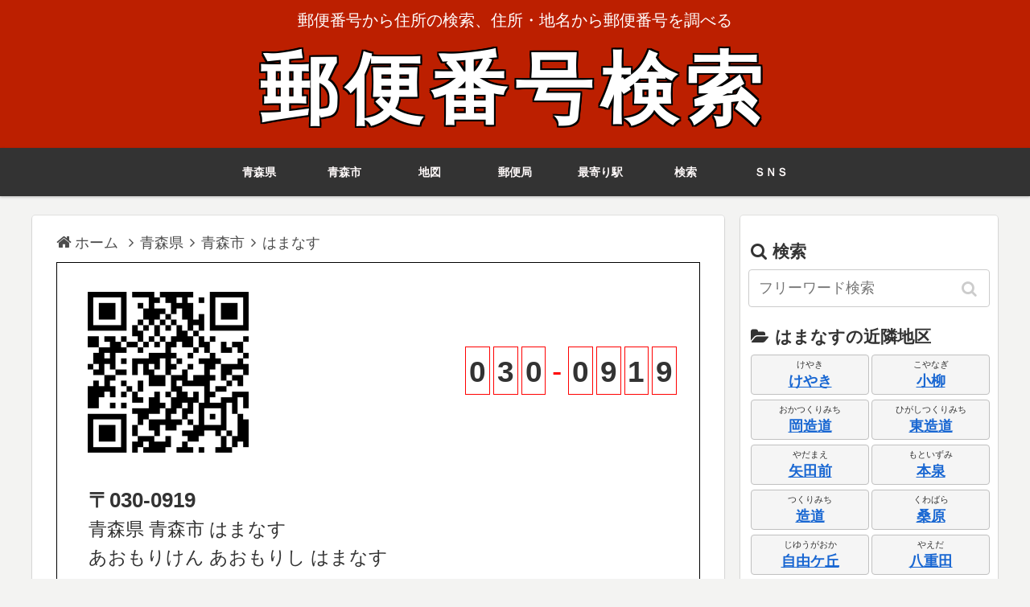

--- FILE ---
content_type: text/html; charset=UTF-8
request_url: https://www.yuubinbangou.net/%E9%9D%92%E6%A3%AE%E7%9C%8C/%E9%9D%92%E6%A3%AE%E5%B8%82/%E3%81%AF%E3%81%BE%E3%81%AA%E3%81%99.html
body_size: 6127
content:
<!DOCTYPE html>
<html lang="ja">
<head prefix="og: https://ogp.me/ns# fb: https://ogp.me/ns/fb# article: https://ogp.me/ns/article#">
<meta charset="utf-8">
<meta name="description" content="青森県青森市はまなすの郵便番号検索(７桁･５桁)。030-0919 あおもりけんあおもりしはまなす。">
<meta name="keywords" content="青森県,青森市,はまなす,あおもりけんあおもりしはまなす,郵便番号,郵便番号検索,郵便局,住所,地名,ZIPCODE,QRコード">
<meta name="viewport" content="width=device-width, initial-scale=1">
<meta name="format-detection" content="telephone=no">
<meta name="thumbnail" content="https://www.yuubinbangou.net/img/kensyou/aomori.png">
<meta name="twitter:card" content="summary">
<meta name="twitter:description" content="青森県青森市はまなすの郵便番号検索(７桁･５桁)。030-0919 あおもりけんあおもりしはまなす。">
<meta name="twitter:title" content="青森県青森市はまなす 030-0919 郵便番号検索">
<meta name="twitter:url" content="https://www.yuubinbangou.net/%E9%9D%92%E6%A3%AE%E7%9C%8C/%E9%9D%92%E6%A3%AE%E5%B8%82/%E3%81%AF%E3%81%BE%E3%81%AA%E3%81%99.html">
<meta name="twitter:image" content="https://www.yuubinbangou.net/img/kensyou/aomori.png">
<meta name="twitter:domain" content="www.yuubinbangou.net">
<meta property="og:type" content="article">
<meta property="og:description" content="青森県青森市はまなすの郵便番号検索(７桁･５桁)。030-0919 あおもりけんあおもりしはまなす。">
<meta property="og:title" content="青森県青森市はまなす 030-0919 郵便番号検索">
<meta property="og:url" content="https://www.yuubinbangou.net/%E9%9D%92%E6%A3%AE%E7%9C%8C/%E9%9D%92%E6%A3%AE%E5%B8%82/%E3%81%AF%E3%81%BE%E3%81%AA%E3%81%99.html">
<meta property="og:image" content="https://www.yuubinbangou.net/img/kensyou/aomori.png">
<meta property="og:site_name" content="郵便番号検索">
<meta property="og:locale" content="ja_JP">
<meta property="fb:app_id" content="657301248044068">
<title>青森県青森市はまなす 030-0919 郵便番号検索</title>
<link rel="shortcut icon" href="/favicon.ico">
<link rel="apple-touch-icon" href="/apple-touch-icon.png">
<link rel="preload" href="/style.min.css?v=2.11.11" as="style">
<link rel="stylesheet" href="/style.min.css?v=2.11.11" type="text/css" media="all">
<link rel="search" type="application/opensearchdescription+xml" href="/opensearch.xml" title="郵便番号検索">
<script>
(function(){
	const css = ['/css/webfonts/fontawesome/style.css?v=4.7.0','/css/webfonts/icomoon/style.css?v=2.7.0.2'];
	css.forEach(href => {
		if (document.querySelector("link[href='" + href + "']")) return;
		const l = document.createElement("link");
		l.rel = "preload";
		l.as = "style";
		l.href = href;
		l.onload = () => { l.rel = "stylesheet"; l.onload = null; };
		document.head.appendChild(l);
	});
})();
</script>
<script src="//cdnjs.cloudflare.com/ajax/libs/jquery/3.7.1/jquery.min.js" defer></script>
<script src="/js/common.min.js?v=6.0.0" defer></script>
<script async='async' src='https://www.googletagservices.com/tag/js/gpt.js'></script>
<script>var googletag = googletag || {};googletag.cmd = googletag.cmd || [];</script>
<script>googletag.cmd.push(function(){
googletag.defineSlot('/9176203,22523538313/1639106',[468, 60],'div-gpt-ad-1554270158064-0').addService(googletag.pubads());
googletag.defineSlot('/9176203,22523538313/1639107',[468, 60],'div-gpt-ad-1554270175051-0').addService(googletag.pubads());
googletag.defineSlot('/9176203,22523538313/1639075',[300, 250],'div-gpt-ad-1554270110145-0').addService(googletag.pubads());
googletag.defineSlot('/9176203,22523538313/1639076',[300, 250],'div-gpt-ad-1554270125240-0').addService(googletag.pubads());
googletag.defineSlot('/9176203,22523538313/1639077',[300, 250],'div-gpt-ad-1554270140992-0').addService(googletag.pubads());
googletag.pubads().enableSingleRequest();
googletag.enableServices();
});</script>
</head>
<body>
<div id="container" class="container">
	<div class="header-container">
		<div class="header-container-in">
			<header id="header" class="header">
				<div class="header-in wrap">
					<div class="tagline">郵便番号から住所の検索、住所・地名から郵便番号を調べる</div>
					<h1 class="logo" itemscope itemtype="https://schema.org/WebSite"><a href="/" class="site-name-text" itemprop="url">郵便番号検索</a></h1>
				</div>
			</header>
<nav id="navi" class="navi" itemscope itemtype="https://schema.org/SiteNavigationElement">
	<div id="navi-in" class="navi-in  wrap">
		<ul class="menu-header">
<li class="menu-item"><a href="/%E9%9D%92%E6%A3%AE%E7%9C%8C/" itemprop="url"><span itemprop="name">青森県</span></a></li>
<li class="menu-item"><a href="/%E9%9D%92%E6%A3%AE%E7%9C%8C/%E9%9D%92%E6%A3%AE%E5%B8%82/" itemprop="url"><span itemprop="name">青森市</span></a></li>
<li class="menu-item"><a href="#AreaMap" itemprop="url"><span itemprop="name">地図</span></a></li>
<li class="menu-item"><a href="#PostOffice" itemprop="url"><span itemprop="name">郵便局</span></a></li>
<li class="menu-item"><a href="#Station" itemprop="url"><span itemprop="name">最寄り駅</span></a></li>
<li class="menu-item"><a href="#KeywordSearch" itemprop="url"><span itemprop="name">検索</span></a></li>
<li class="menu-item"><a href="#SnsShare" itemprop="url"><span itemprop="name">ＳＮＳ</span></a></li>
		</ul>
	</div>
</nav>
		</div><!-- /.header-container-in -->
	</div><!-- /.header-container -->

	<div id="content" class="content">
		<div id="content-in" class="content-in wrap">
			<main id="main" class="main PostNoMain">
<div class="breadcrumb" itemscope itemtype="https://schema.org/BreadcrumbList">
	<div itemscope itemtype="https://schema.org/ListItem" itemprop="itemListElement"><a href="https://www.yuubinbangou.net/" itemprop="item"><span class="fa fa-home" style="font-size:1.1em;">&nbsp;</span><span itemprop="name">ホーム</span></a><meta itemprop="position" content="1">	<span class="sp fa fa-angle-right"></span></div>
	<div itemscope itemtype="https://schema.org/ListItem" itemprop="itemListElement"><a href="https://www.yuubinbangou.net/%E9%9D%92%E6%A3%AE%E7%9C%8C/" itemprop="item"><span itemprop="name">青森県</span></a><meta itemprop="position" content="2"><span class="sp fa fa-angle-right"></span></div>
	<div itemscope itemtype="https://schema.org/ListItem" itemprop="itemListElement"><a href="https://www.yuubinbangou.net/%E9%9D%92%E6%A3%AE%E7%9C%8C/%E9%9D%92%E6%A3%AE%E5%B8%82/" itemprop="item"><span itemprop="name">青森市</span></a><meta itemprop="position" content="3"><span class="sp fa fa-angle-right"></span></div>
	<div itemscope itemtype="https://schema.org/ListItem" itemprop="itemListElement"><h2 itemprop="name">はまなす</h2><meta itemprop="position" content="4"></div>
</div><!-- /#breadcrumb -->
<div class="Hagaki cf">
	<table><tr>
		<td><figure><div id="qrcode" style="width:200px; height:200px;"></div>
<script>
document.addEventListener("DOMContentLoaded", async () => {
	const checkQRCodeAndGenerate = async () => {
		if (typeof generateQRCode === "function") {
			await generateQRCode("qrcode", "&#x3012;030-0919 \r\n青森県青森市はまなす", 200);
			const el = document.querySelector("#qrcode img, #qrcode canvas");
			if (el) {
				el.setAttribute("width", "200");
				el.setAttribute("height", "200");
				el.style.width = "200px";
				el.style.height = "200px";
				el.style.display = "block";
			}
		} else {
			setTimeout(() => checkQRCodeAndGenerate(), 50);
		}
	};
	checkQRCodeAndGenerate();
});
</script>
</figure></td>
		<td><div class="PostNo"><span>0</span><span>3</span><span>0</span><span style="border:none; color:#ff0000; font-weight:normal;">-</span><span>0</span><span>9</span><span>1</span><span>9</span></div></td>
	</tr></table>
	<div class="Address">
<ul class="cf"><li>&#x3012;030-0919</li></ul>
	<p>青森県 青森市 はまなす</p>
	<p>あおもりけん あおもりし はまなす</p>
	</div>
<div class="AdSpace">
<script async src="https://pagead2.googlesyndication.com/pagead/js/adsbygoogle.js?client=ca-pub-9843760565971634"
     crossorigin="anonymous"></script>
<!-- yuubinbangou display -->
<ins class="adsbygoogle"
     style="display:block"
     data-ad-client="ca-pub-9843760565971634"
     data-ad-slot="9151886157"
     data-ad-format="auto"
     data-full-width-responsive="true"></ins>
<script>
     (adsbygoogle = window.adsbygoogle || []).push({});
</script>
</div>
	<div class="Address" style="margin-bottom:0;">
<p>旧郵便番号（５桁）：&#x3012;030 </p>
<p>地方公共団体コード：02201</p>
	</div>
</div><!-- /Hagaki -->
<div style="margin: 0 0 10px; width:100%;"><!-- Map -->
	<h3 id="AreaMap" class="archive-title"><span class="fa fa-globe"></span>はまなす周辺の地図</h3>
	<button id="MapLoadBtn" type="button" style="margin:8px 8px;padding:10px 14px;border:1px solid #ccc;border-radius:4px;background:#f5f5f5;cursor:pointer;">地図を表示</button>
	<div id="EzMap" class="EzMap-container" style="display:none;"></div>
<script>
(() => {
	const mapBtn = document.getElementById('MapLoadBtn');
	const mapContainer = document.getElementById('EzMap');
	let ezmapLoaded = false;
	let mapInitialized = false;

	const loadEzMap = () => new Promise((resolve, reject) => {
		if (typeof EzMap === 'function') {
			ezmapLoaded = true;
			return resolve();
		}
		if (ezmapLoaded) return resolve();
		const s = document.createElement('script');
		s.src = '/js/ezmap.min.js?v=1.6.7';
		s.async = true;
		s.onload = () => {
			ezmapLoaded = true;
			resolve();
		};
		s.onerror = (e) => reject(e);
		document.head.appendChild(s);
	});

	const initMap = () => {
		if (mapInitialized) return;
		mapInitialized = true;
		let objMap = new EzMap('EzMap', 40.824733, 140.796117, 15, 5000);
		objMap.view();
		objMap.addMarker(40.824733, 140.796117);
			objMap.addMarker(40.827041, 140.777823, '/img/pin/red.webp', "<b>青森合浦郵便局<\/b><br>青森市合浦2丁目13-22");
	objMap.addMarker(40.836946, 140.805606, '/img/pin/red.webp', "<b>原別郵便局<\/b><br>青森市原別3丁目9-15");
	objMap.addMarker(40.820916, 140.777571, '/img/pin/red.webp', "<b>青森佃郵便局<\/b><br>青森市佃2丁目4-3");
	objMap.addMarker(40.814020, 140.776513, '/img/pin/red.webp', "<b>青森松森郵便局<\/b><br>青森市中佃1丁目4-29");
	objMap.addMarker(40.831929, 140.787489, '/img/pin/red.webp', "<b>青森造道郵便局<\/b><br>青森市造道1丁目7-15");
	objMap.addMarker(40.821964, 140.791603, '/img/pin/red.webp', "<b>青森小柳郵便局<\/b><br>青森市小柳1丁目18-14");

	};

	const startMap = () => {
		if (!mapBtn || !mapContainer) return;
		mapBtn.style.display = 'none';
		mapContainer.style.display = 'block';
		loadEzMap().then(initMap).catch(() => {
			mapContainer.textContent = '地図の読み込みに失敗しました。';
		});
	};

	if (mapBtn) {
		mapBtn.addEventListener('click', startMap);
	}
})();
</script>
</div><!-- /Map -->
<div class="PostOffice" style="width:100%;">
	<h3 id="PostOffice" class="archive-title"><span class="fa fa-envelope"></span>はまなす近隣の郵便局・ゆうちょ銀行</h3>
	<ul>
		<li><b>青森合浦郵便局（あおもりがっぽゆうびんきょく）</b><br>&#9742;017-741-2377 &#x1f4cd;青森市合浦2丁目13-22
		<li><b>原別郵便局（はらべつゆうびんきよく）</b><br>&#9742;017-736-2136 &#x1f4cd;青森市原別3丁目9-15
		<li><b>青森佃郵便局（あおもりつくだゆうびんきょく）</b><br>&#9742;017-742-7154 &#x1f4cd;青森市佃2丁目4-3
		<li><b>青森松森郵便局（あおもりまつもりゆうびんきょく）</b><br>&#9742;017-742-7156 &#x1f4cd;青森市中佃1丁目4-29
		<li><b>青森造道郵便局（あおもりつくりみちゆうびんきょく）</b><br>&#9742;017-741-2200 &#x1f4cd;青森市造道1丁目7-15
		<li><b>青森小柳郵便局（あおもりこやなぎゆうびんきょく）</b><br>&#9742;017-743-6476 &#x1f4cd;青森市小柳1丁目18-14
	</ul>
</div><!-- /PostOffice -->
<div class="Station" style="width:100%;">
	<h3 id="Station" class="archive-title"><span class="fa fa-subway"></span>はまなすの最寄り駅</h3>
	<ul>
		<li><b>小柳駅（こやなぎえき）</b>はまなすから見て南の方角に760(m)進んだところにJR東北本線の小柳駅があります。徒歩10分以上が目処です。
		<li><b>矢田前駅（やだまええき）</b>青森市にあるJR東北本線の矢田前駅は、はまなすから北東の方向におよそ1.41(km)の位置にあります。移動時間は徒歩20分以上が目安となります。
		<li><b>東青森駅（ひがしあおもりえき）</b>はまなすから南西に徒歩27分程度でJR東北本線の東青森駅に着きます。直線距離で約1.96(km)の場所に位置し青森市にあります。
	</ul>
</div><!-- /Station -->
<div class="AdSpace">
<script async src="https://pagead2.googlesyndication.com/pagead/js/adsbygoogle.js?client=ca-pub-9843760565971634"
     crossorigin="anonymous"></script>
<!-- yuubinbangou display -->
<ins class="adsbygoogle"
     style="display:block"
     data-ad-client="ca-pub-9843760565971634"
     data-ad-slot="9151886157"
     data-ad-format="auto"
     data-full-width-responsive="true"></ins>
<script>
     (adsbygoogle = window.adsbygoogle || []).push({});
</script>
</div>
			</main>
			<div id="sidebar" class="sidebar nwa">
<aside><h3 id="KeywordSearch"><span class="fa fa-search"></span>検索</h3><form class="search-box" method="get" action="/search.php"><input type="text" placeholder="フリーワード検索" name="kw" aria-label="input" value="" required><button type="submit" class="search-submit" aria-label="button" tabindex="0" accesskey="s"></button></form></aside>
			<aside>
<h3><span class="fa fa-folder-open"></span>はまなすの近隣地区</h3>
<div class="ChouikiItem cf"><ul>
<li><div class="kana">けやき</div><a href="%E3%81%91%E3%82%84%E3%81%8D.html">けやき</a></li>
<li><div class="kana">こやなぎ</div><a href="%E5%B0%8F%E6%9F%B3.html">小柳</a></li>
<li><div class="kana">おかつくりみち</div><a href="%E5%B2%A1%E9%80%A0%E9%81%93.html">岡造道</a></li>
<li><div class="kana">ひがしつくりみち</div><a href="%E6%9D%B1%E9%80%A0%E9%81%93.html">東造道</a></li>
<li><div class="kana">やだまえ</div><a href="%E7%9F%A2%E7%94%B0%E5%89%8D.html">矢田前</a></li>
<li><div class="kana">もといずみ</div><a href="%E6%9C%AC%E6%B3%89.html">本泉</a></li>
<li><div class="kana">つくりみち</div><a href="%E9%80%A0%E9%81%93.html">造道</a></li>
<li><div class="kana">くわばら</div><a href="%E6%A1%91%E5%8E%9F.html">桑原</a></li>
<li><div class="kana">じゆうがおか</div><a href="%E8%87%AA%E7%94%B1%E3%82%B1%E4%B8%98.html">自由ケ丘</a></li>
<li><div class="kana">やえだ</div><a href="%E5%85%AB%E9%87%8D%E7%94%B0.html">八重田</a></li>
<li><div class="kana">やさく</div><a href="%E7%9F%A2%E4%BD%9C.html">矢作</a></li>
<li><div class="kana">みなみつくだ</div><a href="%E5%8D%97%E4%BD%83.html">南佃</a></li>
</ul></div>
			</aside>
<div class="sticky">
<div class="adx">
<div id='div-gpt-ad-1554270110145-0' style="height:250px; width:300px;">
  <script>googletag.cmd.push(function() { googletag.display('div-gpt-ad-1554270110145-0'); });</script>
</div></div>
<aside>
<h3><span class="fa fa-file-code-o"></span>あなたのサイトに検索窓を</h3>
ウェブサイトやブログに、簡単に郵便番号の検索窓を設置することができます。詳しくは<a href="/linkhere.php">リンクについて</a>のページをご覧下さい。
</aside>
<aside><h3 style="margin-bottom:0px;"><span class="fa fa-download"></span>スマホアプリ</h3>
	<div class="app-description">
		<img src="/img/icon60.webp" alt="郵便番号検索 アプリアイコン" class="app-icon" width="60" height="60">
		郵便番号から住所を、住所から郵便番号をサクッと検索できる無料アプリです。
	</div>
	<div class="app-buttons"><a href="https://itunes.apple.com/jp/app/id6747878053?mt=8" target="_blank" rel="noopener"><img src="/img/banner_app_store.webp" alt="郵便番号検索 AppStoreからダウンロード" class="store-button"></a><a href="https://play.google.com/store/apps/details?id=net.yuubinbangou.app" target="_blank" rel="noopener"><img src="/img/banner_google_play.webp" alt="郵便番号検索 GooglePlayで手に入れよう" class="store-button"></a></div>
</aside>
<aside>
<h3><span class="fa fa-share-square"></span>ＳＮＳでシェアする</h3>
<div id="SnsShare" class="sns-share ss-col-6 ss-high-and-low-lc bc-brand-color ss-top sns-share-buttons sns-buttons">
<a rel="nofollow" href="https://x.com/intent/post?text=%E9%9D%92%E6%A3%AE%E7%9C%8C%E9%9D%92%E6%A3%AE%E5%B8%82%E3%81%AF%E3%81%BE%E3%81%AA%E3%81%99%E3%81%AE%E9%83%B5%E4%BE%BF%E7%95%AA%E5%8F%B7%E6%A4%9C%E7%B4%A2&url=https%3A%2F%2Fwww.yuubinbangou.net%2F%25E9%259D%2592%25E6%25A3%25AE%25E7%259C%258C%2F%25E9%259D%2592%25E6%25A3%25AE%25E5%25B8%2582%2F%25E3%2581%25AF%25E3%2581%25BE%25E3%2581%25AA%25E3%2581%2599.html" class="twitter-button" target="_blank"><span class="social-icon icon-x-corp"></span><span class="button-caption">X</span></a>
<a rel="nofollow" href="https://www.facebook.com/sharer/sharer.php?u=https%3A%2F%2Fwww.yuubinbangou.net%2F%25E9%259D%2592%25E6%25A3%25AE%25E7%259C%258C%2F%25E9%259D%2592%25E6%25A3%25AE%25E5%25B8%2582%2F%25E3%2581%25AF%25E3%2581%25BE%25E3%2581%25AA%25E3%2581%2599.html&amp;t=%E9%9D%92%E6%A3%AE%E7%9C%8C%E9%9D%92%E6%A3%AE%E5%B8%82%E3%81%AF%E3%81%BE%E3%81%AA%E3%81%99%E3%81%AE%E9%83%B5%E4%BE%BF%E7%95%AA%E5%8F%B7%E6%A4%9C%E7%B4%A2" class="facebook-button" target="_blank"><span class="social-icon icon-facebook"></span><span class="button-caption">Facebook</span></a>
<a rel="nofollow" href="https://b.hatena.ne.jp/entry/s/www.yuubinbangou.net/%E9%9D%92%E6%A3%AE%E7%9C%8C/%E9%9D%92%E6%A3%AE%E5%B8%82/%E3%81%AF%E3%81%BE%E3%81%AA%E3%81%99.html" class="hatebu-button hatena-bookmark-button" data-hatena-bookmark-layout="simple" title="青森県青森市はまなすの郵便番号検索" target="_blank"><span class="social-icon icon-hatena"></span><span class="button-caption">はてブ</span></a>
<a rel="nofollow" href="https://www.instapaper.com/edit?url=https%3A%2F%2Fwww.yuubinbangou.net%2F%25E9%259D%2592%25E6%25A3%25AE%25E7%259C%258C%2F%25E9%259D%2592%25E6%25A3%25AE%25E5%25B8%2582%2F%25E3%2581%25AF%25E3%2581%25BE%25E3%2581%25AA%25E3%2581%2599.html" class="pocket-button" target="_blank"><span class="social-icon icon-pocket"></span><span class="button-caption">Instapaper</span></a>
<a rel="nofollow noopener" href="https://timeline.line.me/social-plugin/share?url=https%3A%2F%2Fwww.yuubinbangou.net%2F%25E9%259D%2592%25E6%25A3%25AE%25E7%259C%258C%2F%25E9%259D%2592%25E6%25A3%25AE%25E5%25B8%2582%2F%25E3%2581%25AF%25E3%2581%25BE%25E3%2581%25AA%25E3%2581%2599.html" class="line-button" target="_blank"><span class="social-icon icon-line"></span><span class="button-caption">LINE</span></a>
<a role="button" tabindex="0" class="copy-button" data-clipboard-text="青森県青森市はまなすの郵便番号検索 https://www.yuubinbangou.net/%E9%9D%92%E6%A3%AE%E7%9C%8C/%E9%9D%92%E6%A3%AE%E5%B8%82/%E3%81%AF%E3%81%BE%E3%81%AA%E3%81%99.html"><span class="fa fa-clipboard"></span><span class="button-caption">コピー</span></a>
</div>
</aside>
<div class="adx">
<div id='div-gpt-ad-1554270125240-0' style="height:250px; width:300px;">
  <script>googletag.cmd.push(function() { googletag.display('div-gpt-ad-1554270125240-0'); });</script>
</div></div>
</div><!-- /sticky -->
			</div><!-- /sidebar -->
		</div><!-- /content-in -->
	</div><!-- /content -->
	<footer class="footer nwa">
		<div class="footer-bottom fdt-up-and-down fnm-text-width">
			<div class="footer-bottom-content">
				<nav class="navi-footer">
					<div class="navi-footer-in">
<ul class="menu-footer">
<li class="menu-item"><a href="/app.php">アプリ版</a></li>
<li class="menu-item"><a href="http://mobile.yuubinbangou.net">ガラケー版</a></li>
<li class="menu-item"><a href="/linkhere.php">リンクについて</a></li>
<li class="menu-item"><a href="/agreement.php">利用規約</a></li>
<li class="menu-item"><a href="/policy.php">プライバシーポリシー</a></li>
<li class="menu-item"><a href="/contact.php">お問い合わせ</a></li>
</ul>
					</div>
<div class="copyright">Copyright &copy; 2005 - 2026 <a href="/">郵便番号検索</a> All Rights Reserved.</div>
				</nav>
			</div>
		</div>
	</footer>
</div><!-- /container -->
<div id="go-to-top" class="go-to-top"><button class="go-to-top-button"><span class="fa fa-angle-double-up"></span></button></div>
<div class="copy-info">タイトルとURLをコピーしました</div>
</body>
</html>


--- FILE ---
content_type: text/html; charset=utf-8
request_url: https://www.google.com/recaptcha/api2/aframe
body_size: 266
content:
<!DOCTYPE HTML><html><head><meta http-equiv="content-type" content="text/html; charset=UTF-8"></head><body><script nonce="bphFW7iSXtcN4QdWgyFcIw">/** Anti-fraud and anti-abuse applications only. See google.com/recaptcha */ try{var clients={'sodar':'https://pagead2.googlesyndication.com/pagead/sodar?'};window.addEventListener("message",function(a){try{if(a.source===window.parent){var b=JSON.parse(a.data);var c=clients[b['id']];if(c){var d=document.createElement('img');d.src=c+b['params']+'&rc='+(localStorage.getItem("rc::a")?sessionStorage.getItem("rc::b"):"");window.document.body.appendChild(d);sessionStorage.setItem("rc::e",parseInt(sessionStorage.getItem("rc::e")||0)+1);localStorage.setItem("rc::h",'1768235212636');}}}catch(b){}});window.parent.postMessage("_grecaptcha_ready", "*");}catch(b){}</script></body></html>

--- FILE ---
content_type: text/css
request_url: https://www.yuubinbangou.net/style.min.css?v=2.11.11
body_size: 5037
content:
@charset "UTF-8";*,body{overflow-wrap:break-word;margin:0}ol,pre,ul{margin:1em 0}*,body,figure{margin:0}.copy-info,.header,.navi ul .sub-menu a{color:#fff}.copy-info,.navi ul .sub-menu a .sub-caption{opacity:.8}.app-buttons,.logo,.navi-footer-in>.menu-footer,.navi-in>ul,.sns-buttons a,.tagline{text-align:center}*{padding:0;box-sizing:border-box;word-wrap:break-word}body{font-family:"Hiragino Kaku Gothic ProN",Meiryo,Helvetica,Arial,sans-serif;background-color:#f3f3f2;font-size:18px;color:#333;line-height:1.5;background-attachment:fixed}a{color:#1967d2}a:hover{color:#e53900}ol,ul{padding-left:40px}hr{color:#eee}img{max-width:100%;height:auto;border:0;-webkit-backface-visibility:hidden;backface-visibility:hidden}pre{background-color:#f3f4f5;border:1px solid #ccc;overflow:auto;padding:10px}textarea{min-height:100px}option{padding:12px}input[type=date],input[type=datetime],input[type=email],input[type=number],input[type=password],input[type=search],input[type=tel],input[type=text],input[type=time],input[type=url],select,textarea{padding:12px;font-size:18px;width:100%;border:1px solid #ccc;border-radius:4px}input[type=reset],input[type=submit]{-webkit-appearance:none;appearance:none;background-color:#f5f5f5;padding:12px;width:100%;margin:0;border-radius:8px;cursor:pointer}.header,body{background-position:top center;background-repeat:no-repeat;background-size:100% auto}.footer,.header-container,.main,.sidebar{background-color:#fff}.no-border{border:none}.navi-in>ul .sub-menu .sub-menu li,.no-after::after,.sbc-hide .share-count,.ss-top .sns-share-message{display:none}.wrap{width:1200px;margin:0 auto}.cf::after{clear:both;content:"";display:block}.nwa .toc{border:0;padding:0 1em}.header{background-color:#bc1f00}.copy-info,.navi{background-color:#333}.header .site-name-text{text-decoration:none;font-weight:700;font-family:"HG正楷書体-PRO","Yu Mincho","游明朝","MS PMincho",serif;font-size:96px;letter-spacing:.1em;color:#fff;text-shadow:2px 2px 0 #000,-2px -2px 0 #000,-2px 2px 0 #000,2px -2px 0 #000,0 2px 0 #000,0 -2px 0 #000,-2px 0 0 #000,2px 0 0 #000}.header-in{display:flex;flex-direction:column;justify-content:center}.tagline{font-size:20px;margin:.5em 0 0}.logo-image{padding:10px 0 0;width:auto}.logo-image img{aspect-ratio:860/140}.footer{margin-top:20px;padding-top:10px}.copyright{margin-top:8px}.content,.footer-bottom{margin-top:24px}.copyright a{color:#333;text-decoration:underline}.copy-info{display:none;padding:1em 2em;border-radius:8px;position:fixed;top:50%;left:50%;transform:translate(-50%,-50%);box-shadow:0 4px 8px #777;z-index:500}.footer-bottom,.main,.navi-in>ul .sub-menu .menu-item-has-children,.navi-in>ul>.menu-item-has-children,.search-box{position:relative}.footer-bottom{padding:8px;font-size:14px}.footer-bottom.fdt-up-and-down .footer-bottom-content{float:none;display:block;text-align:center}.footer-bottom.fdt-up-and-down .footer-bottom-content .navi-footer-in>ul{justify-content:center}.navi-footer-in>ul{justify-content:center;padding:1em}.navi-footer-in>.menu-footer,.navi-in>ul,.navi-in>ul .sub-menu{padding:0;margin:0;list-style:none}.navi-footer-in>.menu-footer{display:flex;flex-wrap:wrap;justify-content:flex-end}.navi-footer-in>.menu-footer li{width:120px;border-left:1px solid #ccc}.navi-footer-in>.menu-footer li:last-child{border-right:1px solid #ccc}.navi-footer-in a{color:#333;text-decoration:none;display:block;font-size:14px}.navi-footer-in a:hover{background-color:#f5f8fa;transition:.5s;color:#333}.navi-in a,.navi-in a:hover{color:snow;text-decoration:none}.footer-bottom.fnm-text-width .menu-footer li{width:auto}.footer-bottom.fnm-text-width .menu-footer li a{padding:0 10px}.navi{box-shadow:0 1px 3px 0 rgba(0,0,0,.25);font-weight:700}.a-wrap,.main,.nh-wrap,.sidebar{box-shadow:0 2px 2px 0 rgba(0,0,0,.16),0 0 0 1px rgba(0,0,0,.08)}.navi ul .sub-menu{background-color:#393f4c;opacity:.95}.navi ul .sub-menu a:hover,.navi-in a:hover{background-color:rgba(255,255,255,.2)}.navi-in a{display:block;font-size:14px;font-weight:700}.navi-in a:hover{transition:.5s}.navi-in a:hover>ul,.navi-in>ul .sub-menu li:hover>ul>li,.navi-in>ul li:hover>ul{display:block}.navi-in>ul{display:flex;flex-wrap:wrap;justify-content:center}.navi-in>ul li{display:block;width:106px;height:60px;line-height:60px}.navi-in.naviItem7over>ul li{width:74px}.navi-in>ul .menu-item-has-description>a>.caption-wrap{line-height:21.4285714286px;display:flex;flex-wrap:wrap;justify-content:center;align-items:center;align-content:center;height:60px}.card-thumb img,.navi-in>ul .menu-item-has-description>a>.caption-wrap>div{width:100%}.navi-in>ul>.menu-item-has-children>a::after{font-family:FontAwesome;content:"";padding-right:3px;position:absolute;right:3px;top:0}.navi-in>ul .sub-menu{display:block;position:absolute;min-width:240px;background-color:#fafbfc;z-index:99;text-align:left}.navi-in>ul .sub-menu li{width:auto;visibility:hidden;transition:.2s;height:0}.navi-in>ul .sub-menu .menu-item-has-children>a::after{font-family:FontAwesome;content:"";padding-right:3px;position:absolute;right:3px;top:0}.navi-in>ul .sub-menu a{padding-left:16px;padding-right:16px}.navi-in>ul .sub-menu ul{top:-60px;left:240px;position:relative}.navi-in>ul li:hover>ul>li{transition:.2s;visibility:visible;height:60px}.content-in{display:flex;justify-content:space-between;flex-wrap:wrap}.main{width:860px;margin-right:20px;padding:20px 29px;border:1px solid transparent;border-radius:4px}.no-sidebar .content .main{margin:0;width:100%}.sidebar{width:320px;border:1px solid transparent;padding:9px;border-radius:4px;background-color:#fff}.a-wrap:hover,.search-submit{background-color:transparent}.sidebar h2,.sidebar h3,.sidebar h4,.sidebar h5,.sidebar h6{margin:1em 0 0;padding:3px;background:0 0}.sidebar h2 span,.sidebar h3 span,.sidebar h4 span,.sidebar h5 span,.sidebar h6 span{margin-right:7px}.sidebar h3{margin:16px 0 4px}.main .search-box,.sidebar .search-box{margin:0 0 1em}.search-submit{position:absolute;right:0;top:50%;transform:translateY(-50%);font-size:20px;cursor:pointer;border:none;color:#ccc;padding:12px;width:48px;height:48px;display:flex;align-items:center;justify-content:center}.a-wrap,.a-wrap:hover,.nh-wrap{color:#333;transition-duration:.3s}.search-submit::before{font-family:FontAwesome;content:"";padding-right:3px}.a-wrap,.nh-wrap{text-decoration:none;display:block;padding:.5%;margin-bottom:7px;border-radius:4px}.nh-wrap{background-color:#f5f5f5}.nh-wrap img{opacity:.3}.a-wrap:hover{transform:translateY(-4px);box-shadow:0 0 8px rgba(0,0,0,.24)}.archive-title,.entry-title{font-size:26px;margin:16px 0 8px;line-height:1.3}.cat-label,.entry-card figcaption,.entry-card h3,.entry-card h4{font-size:11px;color:#fff;padding:1px 5px;max-width:96%;left:0;background-color:#393f4c;overflow:hidden;text-overflow:ellipsis;white-space:nowrap;top:0}.archive-title span{margin-right:10px}.ect-vertical-card{display:flex;flex-wrap:wrap;justify-content:space-between}.ect-vertical-card .entry-card-wrap{display:inline-block}.ect-vertical-card .a-wrap,.ect-vertical-card .nh-wrap{margin:0 .16666% 7px;padding:1%}.entry-card{position:relative;height:100%}.entry-card figcaption,.entry-card h3,.entry-card h4{position:absolute;z-index:300;margin:0;border:1px solid gray;border-bottom-right-radius:3px}.entry-card h4{top:1px;left:1px}.ect-5-columns{justify-content:left}.ect-5-columns .entry-card-wrap{width:19.665%;max-width:158px;max-height:158px}.ect-5-columns figure img{aspect-ratio:164/164;width:100%;height:auto}.sidebar .ect-5-columns .entry-card-wrap{width:33%}.ect-tile-card img,.widget-entry-cards img{display:block;margin:0 auto;padding:0}.breadcrumb div,.breadcrumb h2{display:inline}.widget-entry-cards figure{width:120px}.widget-entry-cards .a-wrap{padding:4px 3px 4px 6px;line-height:1.3;margin-bottom:6px}.widget-entry-cards .widget-entry-card{font-size:.8em;position:relative}.widget-entry-cards .widget-entry-card-content{margin-left:127px;display:table-cell;height:73px;vertical-align:middle}.widget-entry-card-thumb{float:left;margin-top:3px;position:relative}.popular-entry-card-thumb{margin-right:1.6%}.cat-label{position:absolute;border:1px solid gray;border-bottom-right-radius:3px}.breadcrumb,.breadcrumb h2{font-size:1em;color:#4d4d4d}.breadcrumb{margin:0 0 10px;min-height:24px}.breadcrumb span.sp{margin:0 3px 0 8px}.breadcrumb a{text-decoration:none;color:#4d4d4d}.breadcrumb a:hover,.sone a:link,.sone a:visited{text-decoration:underline}.breadcrumb h2{font-weight:400}.sns-follow,.sns-share{margin:24px 0}.sns-share.ss-col-6 a{width:32%}.sidebar .sns-share-buttons{margin-top:5px}.sns-share.ss-high-and-low-cl a,.sns-share.ss-high-and-low-lc a{display:flex;align-content:center;line-height:16px}.sns-share.ss-high-and-low-cl a .button-caption,.sns-share.ss-high-and-low-cl a .social-icon,.sns-share.ss-high-and-low-lc a .button-caption,.sns-share.ss-high-and-low-lc a .social-icon{display:block;font-size:16px;margin:0}.sns-share.ss-high-and-low-cl a .button-caption.button-caption,.sns-share.ss-high-and-low-cl a .social-icon.button-caption,.sns-share.ss-high-and-low-lc a .button-caption.button-caption,.sns-share.ss-high-and-low-lc a .social-icon.button-caption{font-size:12px}.sns-share.ss-high-and-low-lc a{flex-direction:column}.sns-share.ss-high-and-low-lc a>span{padding-top:3px}.sns-share.ss-high-and-low-cl a{flex-direction:column-reverse}.sns-share-buttons{flex-wrap:wrap;justify-content:space-around;align-content:center}.sns-share-buttons a{width:32%;margin-bottom:8px;font-size:18px;display:inline-flex;align-content:center;align-items:center;justify-content:center;position:relative}.sns-share-buttons a .button-caption{font-size:16px;margin-left:10px}.sns-share-buttons a .share-count{font-family:Arial,sans-serif;position:absolute;right:3px;bottom:3px;font-size:12px;line-height:1}.sns-buttons{display:flex;align-items:center}.sns-buttons a{display:block;background-color:#333;color:#fff;text-decoration:none;border-radius:4px;height:45px}.sns-buttons a:hover{opacity:.7;color:#fff;transition:.5s}.sns-follow a,.sns-share a{cursor:pointer}.bc-brand-color.sns-follow .twitter-button,.bc-brand-color.sns-share .twitter-button{background-color:#000}.bc-brand-color.sns-follow .facebook-button,.bc-brand-color.sns-share .facebook-button{background-color:#3b5998}.bc-brand-color.sns-follow .hatebu-button,.bc-brand-color.sns-share .hatebu-button{background-color:#2c6ebd}.bc-brand-color.sns-follow .google-plus-button,.bc-brand-color.sns-share .google-plus-button{background-color:#dd4b39}.bc-brand-color.sns-follow .pocket-button,.bc-brand-color.sns-share .pocket-button{background-color:#da122d}.bc-brand-color.sns-follow .line-button,.bc-brand-color.sns-share .line-button{background-color:#086608}.bc-brand-color.sns-follow .website-button,.bc-brand-color.sns-share .website-button{background-color:#002561}.bc-brand-color.sns-follow .instagram-button,.bc-brand-color.sns-share .instagram-button{background-color:#405de6}.bc-brand-color.sns-follow .pinterest-button,.bc-brand-color.sns-share .pinterest-button{background-color:#bd081c}.bc-brand-color.sns-follow .youtube-button,.bc-brand-color.sns-share .youtube-button{background-color:#cd201f}.bc-brand-color.sns-follow .flickr-button,.bc-brand-color.sns-share .flickr-button{background-color:#111}.bc-brand-color.sns-follow .amazon-button,.bc-brand-color.sns-share .amazon-button{background-color:#f90}.bc-brand-color.sns-follow .rakuten-room-button,.bc-brand-color.sns-share .rakuten-room-button{background-color:#c61e79}.bc-brand-color.sns-follow .github-button,.bc-brand-color.sns-share .github-button{background-color:#4078c0}.bc-brand-color.sns-follow .feedly-button,.bc-brand-color.sns-share .feedly-button{background-color:#2bb24c}.bc-brand-color.sns-follow .rss-button,.bc-brand-color.sns-share .rss-button{background-color:#f26522}.ss-top{margin-top:0;margin-bottom:0}.app-description,.sidebar aside{margin-bottom:10px}.app-description{display:flex;align-items:center;gap:10px}.app-icon{width:60px;height:60px;border:1px solid #ccc;border-radius:10px}.store-button{width:150px;height:50px;transition:transform .2s;margin:0}.store-button:hover{transform:scale(1.05)}.go-to-top{position:fixed;display:none;right:10px;bottom:10px;z-index:99999}.go-to-top-button{background-color:#393f4c;color:#fff;text-decoration:none;display:flex;justify-content:center;align-items:center;width:40px;height:40px;cursor:pointer;text-align:center;line-height:1;border-radius:5px;font-size:22px}.adx,.adx468{text-align:center;justify-content:center}.go-to-top-button:hover{color:#789}.AdSpace{width:100%;height:375px;text-align:center;overflow:hidden}.AdxSp{width:300px;height:250px;text-align:center;overflow:hidden}@media screen and (min-width:450px){.AdSpace{height:280px}}.sone{clear:both;margin:3px 0 0;padding:7px 2px;width:100%;min-height:101px;font-size:1em;line-height:1.1}.sone b,.sone h1,.sone h2,.sone h3{font-size:1.1em}.sone p{margin:7px 0 2px 93px;padding:0}.sone iframe,.sone img{margin:0 5px 0 0;border:0;float:left;vertical-align:middle}.PageBefore,.PageNext{background-color:#000;border:1px solid #666;margin:10px;padding:9px 15px;border-radius:4px;color:#fff;font-size:21px}.PageBefore:hover,.PageNext:hover{color:gray}.PageBefore:before{font-family:FontAwesome;content:"\f0a5"}.PageNext:after{font-family:FontAwesome;content:" \f0a4"}.ChikuItem,.ChouikiItem{margin:0;padding:0;width:100%;font-size:1em}.ChikuItem .kana,.ChouikiItem .kana{color:#333;font-size:.6em;font-weight:400}.ChikuItem ul,.ChouikiItem ul,.Hagaki .Address ul,.Zahyou ul{list-style:none;margin:0;padding:0}.ChikuItem li,.ChouikiItem li{float:left;margin:0 0 2% 1%;padding:3px 1px 2px;border:1px solid silver;background-color:#f5f5f5;border-radius:4px;font-weight:700;text-align:center;text-overflow:ellipsis}.ChikuItem li{width:19%}.sidebar .ChikuItem li,.sidebar .ChouikiItem li{width:49%}.ChouikiItem li{width:24%}.ChikuItem a,.ChouikiItem a,.Hagaki{width:100%;display:block}.ChikuItem li:hover,.ChouikiItem li:hover{background-color:#e5e5e5;transform:translateY(-2px);box-shadow:0 0 8px rgba(0,0,0,.1);transition-duration:.3s}#qrcode,.Hagaki figure,.Hagaki img{width:200px;height:200px}.ChikuItem .nohover:hover,.ChouikiItem .nohover:hover{background-color:#fafafa;transform:translateY(0);box-shadow:none;transition-duration:unset}.Hagaki{margin-top:10px;padding:3%;border:1px solid #000}.adx,.adx468{display:flex}.Hagaki .PostNo{width:100%;text-align:right;padding-right:12px}.Hagaki .PostNo span{margin:.6%;padding:3% 1.1% 2%;border:1px solid red;font-size:37px;font-weight:700;white-space:nowrap}.Hagaki table{width:100%;border:none;margin:10px 0 20px 12px;padding:0}#qrcode{aspect-ratio:1/1}#qrcode canvas,#qrcode img{width:100%;height:100%;display:block}.Hagaki .Address{margin:5% 0 5% 2%;font-size:1.3em}.Hagaki .Address ul>li{float:left;margin-right:15px;font-weight:700;font-size:1.1em}.Station{margin-bottom:12px}.PostOffice b,.Station b,.Zahyou b{color:#191970}.Zahyou li{float:left;margin:0 6px 6px 10px}.PostOffice ul,.Station ul{margin:0 0 0 24px;padding:0}.PostOffice ul>li,.Station ul>li{margin:0 0 10px;padding:0;font-size:.95em}.adx,.adx468{margin:0 auto}.adx{align-items:center;width:100%;max-width:320px;min-height:250px}.adx468{align-items:center;width:100%;max-width:480px;min-height:60px}.dokoad{padding:6px 4px 4px 6px;line-height:1.3;font-size:12px}.dokoad figure{float:left;margin:0 5px 0 0}.dokoad figure img{display:block;margin:0 auto;padding:0;max-width:100%}.EzMap-container{width:100%;height:50vh;min-height:392px;max-height:100vw}.EzMap-marker-item-img{width:32px;height:32px;transform:translate(-50%,-30px)}.EzMap-marker-item-dot{width:12px;height:12px;background-color:red;border-radius:50%;border:2px solid #fff;box-shadow:0 0 5px rgba(0,0,0,.5)}.EzMap-marker-tooltip{position:absolute;white-space:nowrap;background-color:rgba(255,255,255,.8);border:1px solid #ccc;border-radius:4px;padding:4px 6px 2px;box-shadow:0 2px 8px #0002;font-size:.8em;color:#222;margin-bottom:10px}.EzMap-marker-tooltip::after{content:"";position:absolute;bottom:-10px;left:50%;transform:translateX(-50%);border-style:solid;border-width:10px 10px 0;border-color:rgba(255,255,255,.8) transparent transparent}.EzMap-control-button{background-color:#fff;border:1px solid #ccc;padding:5px;cursor:pointer;font-size:16px;box-shadow:0 1px 3px rgba(0,0,0,.2);border-radius:2px;width:30px;height:30px;display:flex;justify-content:center;align-items:center}.EzMap-attribution{background-color:rgba(255,255,255,.7);padding:2px 5px;font-size:10px}.sticky{position:-webkit-sticky;position:sticky;top:0;width:100%}@media screen and (max-width:1240px){.wrap{width:auto}.main,.sidebar{margin:0 10px}.main{width:-webkit-calc(100% - 360px);width:calc(100% - 360px)}}@media screen and (max-width:1023px){.header{background-size:cover}#header .site-name-text{font-size:82px}.content-in{display:block}div.sidebar,main.main{display:block;margin:10px;width:auto}.sns-share.ss-col-6 a{width:16%}.sidebar{padding:29px}.sidebar .ChikuItem li{width:19%}.sidebar .ChouikiItem li{width:23%}.ect-5-columns .entry-card-wrap,.sidebar .ect-5-columns .entry-card-wrap{width:13.95%}.widget-entry-cards .widget-entry-card{font-size:1em}.dokoad{font-size:.9em}}@media screen and (max-width:768px){.logo-image{padding:5px 0 0}table td,table th{padding:3px;font-size:.8em}.header div.header-in{min-height:auto}#header .site-name-text{font-size:74px}.tagline{font-size:16px}.navi-in a{font-size:13px}.navi-in>ul li{display:block;width:14.2%;height:40px;line-height:40px}.navi-in.naviItem7over>ul li{width:9%}.content{margin-top:10px}div.sidebar,main.main{padding:10px;margin:10px 0;border-width:0}.breadcrumb,.breadcrumb h2{font-size:.9em}.breadcrumb span.sp{margin:0 2px 0 7px}.ss-bottom .sns-share-buttons a,.ss-top .sns-share-buttons a{font-size:14px}.ss-bottom .sns-share-buttons a .button-caption,.ss-top .sns-share-buttons a .button-caption{font-size:14px;margin-left:4px}.ChouikiItem li,.sidebar .ChouikiItem li,.sns-share.ss-col-6 a{width:32%}.navi-footer-in>.menu-footer{justify-content:center}.navi-footer-in>.menu-footer li.menu-item{width:32%;border:1px solid #ddd;margin:2px;display:flex;flex:1 1 auto;text-align:center}.navi-footer-in>.menu-footer li.menu-item a{padding:0;width:100%}.go-to-top-button{display:none}.ect-5-columns .entry-card-wrap,.sidebar .ect-5-columns .entry-card-wrap{width:16.33%}.archive-title{font-size:22px}.archive-title span{margin-right:7px;font-size:22px}.ChikuItem li,.sidebar .ChikuItem li{width:24%}.Hagaki figure,.Hagaki img{width:25vw!important;height:auto!important}.Hagaki .PostNo span{font-size:5vw}.Hagaki .Address{font-size:1.1em}}@media screen and (max-width:600px){.tagline{font-size:14px}#header .site-name-text{font-size:58px;text-shadow:1px 1px 0 #000,-1px -1px 0 #000,-1px 1px 0 #000,1px -1px 0 #000,0 1px 0 #000,0 -1px 0 #000,-1px 0 0 #000,1px 0 0 #000}.navi-in a{font-size:11px}.ect-5-columns .entry-card-wrap,.sidebar .ect-5-columns .entry-card-wrap{width:19.665%;max-width:158px;max-height:158px}.Hagaki .Address{font-size:1em}#qrcode{width:100px;height:100px}#qrcode canvas,#qrcode img{width:100%;height:100%;display:block}.Hagaki table{width:100%;border-collapse:collapse;table-layout:fixed;margin:6px 0 12px 6px}.Hagaki table td{padding:0;border:0;vertical-align:middle}.Hagaki table td:first-child{text-align:left}.Hagaki .PostNo,.Hagaki table td:last-child{text-align:right}.Hagaki figure,.Hagaki img{width:100px!important;height:100px!important}.Hagaki .PostNo{white-space:nowrap;padding-right:6px}}@media screen and (max-width:500px){.tagline{font-size:13px}.navi-in a{font-size:9px}.navi-in>ul li{height:30px;line-height:30px}}@media screen and (max-width:480px){body{font-size:15px}h1{font-size:21px}h2,h3{font-size:19px}#header .site-name-text{font-size:48px}.tagline{font-size:11px}.navi-footer-in>.menu-footer li.menu-item{width:46%}.cat-label{font-size:10px;padding:1px 3px}.breadcrumb,.breadcrumb h2{font-size:13px}.breadcrumb span.sp{margin:0 1px 0 6px}.Hagaki .Address,.widget-entry-cards .widget-entry-card{font-size:.95em}.archive-title{font-size:17px}.archive-title span{margin-right:4px;font-size:17px}.dokoad{font-size:.8em}}@media screen and (max-width:400px){.navi-in a{font-size:9px}main.PostNoMain{padding:10px 3px}.breadcrumb,.breadcrumb h2{font-size:12px}.ChikuItem li,.sidebar .ChikuItem li{width:32%}.ChouikiItem li,.sidebar .ChouikiItem li{width:49%}.Hagaki{padding:3%}}@font-face{font-family:FontAwesome;src:url("/css/webfonts/fontawesome/fonts/fontawesome-webfont.woff2?v=4.7.0") format("woff2");font-weight:400;font-style:normal;font-display:swap}@font-face{font-family:icomoon;src:url("/css/webfonts/icomoon/fonts/icomoon.woff?jtjcvl") format("woff");font-weight:400;font-style:normal;font-display:swap}


--- FILE ---
content_type: text/css
request_url: https://www.yuubinbangou.net/css/webfonts/icomoon/style.css?v=2.7.0.2
body_size: 853
content:
@font-face {
	font-family: "icomoon"; /* フォントの名前 */
	src: url("fonts/icomoon.woff?jtjcvl") format("woff"); /* フォントファイルのパスと形式 */
	font-weight: normal; /* フォントの太さ */
	font-style: normal; /* フォントのスタイル */
	font-display: swap; /* フォント表示の戦略 */
}

[class^="icon-"],
[class*=" icon-"] {
	/* use !important to prevent issues with browser extensions that change fonts */
	font-family: "icomoon" !important;
	speak: never;
	font-style: normal;
	font-weight: normal;
	font-variant: normal;
	text-transform: none;
	line-height: 1;

	/* Enable Ligatures ================ */
	letter-spacing: 0;
	-webkit-font-feature-settings: "liga";
	-moz-font-feature-settings: "liga=1";
	-moz-font-feature-settings: "liga";
	-ms-font-feature-settings: "liga" 1;
	font-feature-settings: "liga";
	-webkit-font-variant-ligatures: discretionary-ligatures;
	font-variant-ligatures: discretionary-ligatures;

	/* Better Font Rendering =========== */
	-webkit-font-smoothing: antialiased;
	-moz-osx-font-smoothing: grayscale;
}

.icon-mastodon-logo:before {
	content: "\e927";
}
.icon-mastodon:before {
	content: "\e928";
}
.icon-bluesky-logo:before {
	content: "\e925";
}
.icon-bluesky:before {
	content: "\e923";
}
.icon-misskey-logo:before {
	content: "\e926";
}
.icon-misskey:before {
	content: "\e924";
}
.icon-paw:before {
	content: "\e907";
}
.icon-check-box:before {
	content: "\e908";
}
.icon-check-box-none:before {
	content: "\e909";
}
.icon-check:before {
	content: "\e90a";
}
.icon-circle:before {
	content: "\e90b";
}
.icon-ban:before {
	content: "\e90d";
}
.icon-question:before {
	content: "\e90f";
}
.icon-info:before {
	content: "\e910";
}
.icon-speech-balloon:before {
	content: "\e911";
}
.icon-thumb-up:before {
	content: "\e918";
}
.icon-thumb-down:before {
	content: "\e91a";
}
.icon-triangle:before {
	content: "\e91b";
}
.icon-user-man:before {
	content: "\e91d";
}
.icon-user-women:before {
	content: "\e91e";
}
.icon-warning:before {
	content: "\e921";
}
.icon-cross:before {
	content: "\e922";
}
.icon-tiktok-logo:before {
	content: "\e906";
}
.icon-note-logo:before {
	content: "\e905";
}
.icon-rakuten-logo:before {
	content: "\e903";
}
.icon-rakuten-room-logo:before {
	content: "\e904";
}
.icon-slack-logo:before {
	content: "\e900";
}
.icon-amp-logo2:before {
	content: "\e93c";
}
.icon-amp-logo:before {
	content: "\e93b";
}
.icon-feedly-logo:before {
	content: "\e92e";
}
.icon-flickr-logo:before {
	content: "\e92f";
}
.icon-google-plus-logo:before {
	content: "\e930";
}
.icon-hatebu-logo:before {
	content: "\e931";
}
.icon-line-logo:before {
	content: "\e935";
}
.icon-pinterest-logo:before {
	content: "\e936";
}
.icon-push7-logo:before {
	content: "\e937";
}
.icon-rss-logo:before {
	content: "\e938";
}
.icon-twitter-logo:before {
	content: "\e939";
}
.icon-youtube-logo:before {
	content: "\e93a";
}
.icon-push7:before {
	content: "\e90e";
}
.icon-evernote:before {
	content: "\e912";
}
.icon-feedly:before {
	content: "\e913";
}
.icon-pocket:before {
	content: "\e914";
}
.icon-line:before {
	content: "\e915";
}
.icon-hatena:before {
	content: "\e916";
}
.icon-facebook-logo:before {
	content: "\e92d";
}
.icon-facebook:before {
	content: "\e919";
}
.icon-twitter:before {
	content: "\e91c";
}
.icon-youtube:before {
	content: "\e91f";
}
.icon-flickr2:before {
	content: "\e920";
}
.icon-delicious:before {
	content: "\e92b";
}
.icon-pinterest:before {
	content: "\e92c";
}
.icon-googleplus:before {
	content: "\ea8b";
}
.icon-instagram-logo:before {
	content: "\ea92";
}
.icon-github-logo:before {
	content: "\eab0";
}
.icon-home-logo:before {
	content: "\e902";
}
.icon-amazon-logo:before {
	content: "\ea87";
}
.icon-linkedin-logo:before {
	content: "\eaca";
}
.icon-codepen-logo:before {
	content: "\eae8";
}
.icon-comment:before {
	content: "\e96b";
}
.icon-soundcloud-logo:before {
	content: "\eac3";
}
.icon-linkedin:before {
	content: "\eacb";
}
.icon-twitch-logo:before {
	content: "\ea9f";
}
.icon-heart:before {
	content: "\e9da";
}
.icon-heart-broken:before {
	content: "\e9db";
}
.icon-x-corp-logo:before {
	content: "\e90c";
}
.icon-x-corp:before {
	content: "\e917";
}
.icon-copy:before {
	content: "\e901";
}


--- FILE ---
content_type: application/javascript
request_url: https://www.yuubinbangou.net/js/common.min.js?v=6.0.0
body_size: 1028
content:
async function generateQRCode(e,t,r,o="L",s=0){try{await new Promise((e,t)=>{var r;void 0!==window.qrcode&&"function"==typeof window.qrcode?e():document.querySelector('script[src*="qrcode-generator"]')?document.querySelector('script[src*="qrcode-generator"]').addEventListener("load",()=>e()):((r=document.createElement("script")).src="https://cdnjs.cloudflare.com/ajax/libs/qrcode-generator/1.4.4/qrcode.min.js",r.onload=()=>{e()},r.onerror=e=>{t(e)},document.head.appendChild(r))}),qrcode.stringToBytes=function(t){var r=[];for(let e=0;e<t.length;e++){var o=t.charCodeAt(e);o<128?r.push(o):o<2048?r.push(192|o>>6,128|63&o):o<65536&&r.push(224|o>>12,128|o>>6&63,128|63&o)}return r};var n,i=qrcode(s,o),c=(i.addData(t,"Byte"),i.make(),Math.floor(r/i.getModuleCount())),a=i.createImgTag(c,0,"QR Code"),d=document.getElementById(e);d?(d.innerHTML=a,(n=d.querySelector("img"))&&(n.style.width=r+"px",n.style.height=r+"px")):console.error("要素が見つかりません:",e)}catch(e){console.error("QRコード生成中にエラーが発生しました:",e)}}(s=>{class e{constructor(e){this.elements=s(e),this.clipboardTextAttribute="data-clipboard-text",this.listeners={},this.bindEvents()}bindEvents(){this.elements.on("click",e=>{var e=s(e.currentTarget),t=e.attr(this.clipboardTextAttribute);this.copyText(t,e)})}copyText(e,t){var r,o;e&&(navigator.clipboard?navigator.clipboard.writeText(e).then(()=>{this.trigger("success",{trigger:t,text:e})}).catch(e=>{this.trigger("error",{trigger:t,error:e})}):((r=s("<textarea>")).val(e),s("body").append(r),r.select(),o=document.execCommand("copy"),r.remove(),o?this.trigger("success",{trigger:t,text:e}):this.trigger("error",{trigger:t,text:e,message:"document.execCommand('copy') failed"})))}on(e,t){return this.listeners[e]||(this.listeners[e]=[]),this.listeners[e].push(t),this}trigger(e,t){this.listeners[e]&&this.listeners[e].forEach(e=>{e(t)})}destroy(){this.elements.off("click"),this.listeners={},this.elements=null}}s(()=>{0<s(".copy-button").length&&new e(".copy-button").on("success",e=>{s(".copy-info").fadeIn(500).delay(1e3).fadeOut(500)})}),s(()=>{let r=-1,o=s(window);o.scroll(function(){var e=o.scrollTop(),t=500<e;500<r^t&&(t?s(".go-to-top").fadeIn("slow"):s(".go-to-top").fadeOut("slow")),r=e}),s(".go-to-top-button").click(function(){s("body,html").animate({scrollTop:1},800)})})})(jQuery),window.generateQRCode=generateQRCode;
